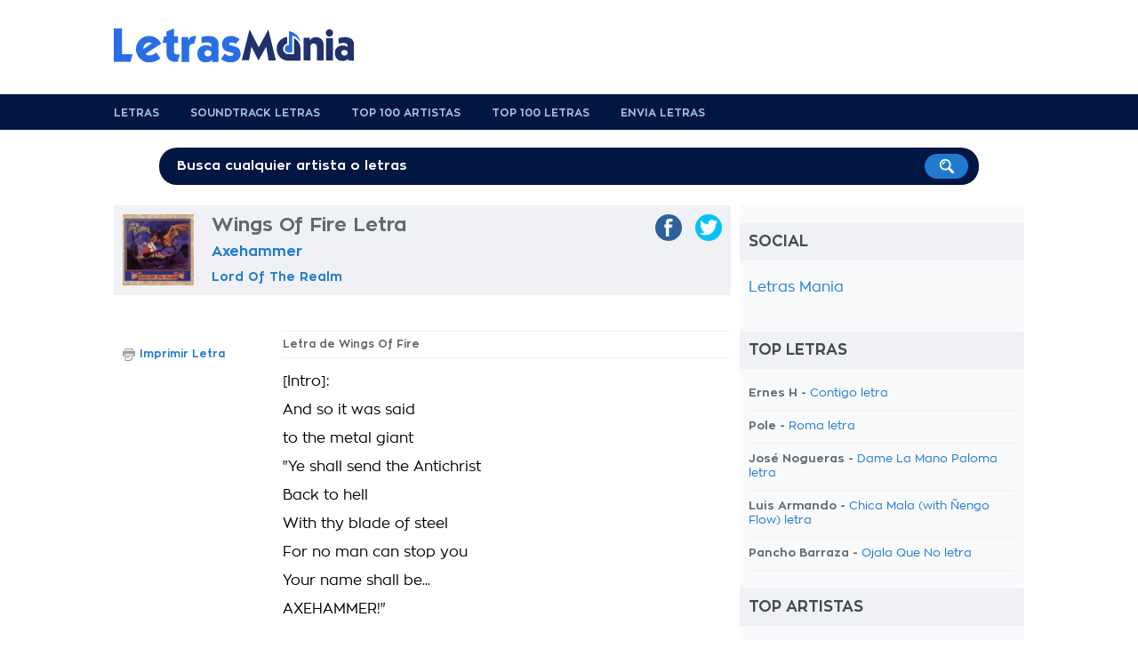

--- FILE ---
content_type: text/html; charset=UTF-8
request_url: https://www.letrasmania.com/letras/letras_de_canciones_axehammer_44322_letras_other_79230_letras_wings_of_fire_785339.html
body_size: 4983
content:
<!doctype html>
<html lang="es" xml:lang="es" xmlns="http://www.w3.org/1999/xhtml">
<head>
<title>Letra Wings Of Fire Axehammer De Cancion</title>
<meta name=description content="Letra de la cancion Wings Of Fire">
<meta name=keywords content="Wings Of Fire,letra,cancion">
<meta http-equiv="Content-Type" content="text/html; charset=UTF-8">
<meta name="viewport" content="width=device-width, user-scalable=no, initial-scale=1.0, minimum-scale=1.0, maximum-scale=1.0">
<style>html{-webkit-font-smoothing:antialiased}body{font-family:zonapro;text-align:center;background:#fff;color:#62686f;font-size:1em;background-position:center top}#container,#header,#footer,#header-menu{width:100%;text-align:center}#main,#header-content,#footer-content,#search{width:1024px;margin:auto;text-align:left;padding:0 10px 0 10px}#main{background:#fff;padding:0}#content{width:684px;padding:0 10px 20px 10px;float:left}#navigation{background:#f8fafb;width:300px;padding:0 10px 0 10px;float:right}#footer{background:#343536;padding:20px 0}a{text-decoration:none;color:#217acf}a.blue-links{color:#042d5d}a:hover{text-decoration:underline;color:#161616}a.blue-links:hover{color:#042d5d}a.dark{color:#62686f;font-weight:bold!important}a img{border:none}a img:hover{opacity:.8;filter:alpha(opacity=80);filter:"alpha(opacity=80)"}.clear{display:block;clear:both}.hidden{display:none}@media only screen and (max-width:768px){html{-ms-text-size-adjust:100%;-webkit-text-size-adjust:100%}body{padding-bottom:60px;background-image:none!important}#container{width:100%;margin:0 auto 0 auto;-webkit-box-sizing:border-box;-moz-box-sizing:border-box;box-sizing:border-box}#main,#header-content,#footer-content,#search,#header .logo,#content,.col-left-lyrics,.col-right-lyrics,#navigation,.lyrics-header .center-header,ul.album,ul.social li a{width:100%!important;float:none!important;-webkit-box-sizing:border-box;-moz-box-sizing:border-box;box-sizing:border-box}#header .leaderboard,#header-menu,.site-display,#search,.lyrics-header img.artist,.banner-160x600,ul.nav-lyrics{display:none}}</style><link rel="preload" href="https://static.letrasmania.com/css/style.css?v=1.2.3" as="style" onload="this.onload=null;this.rel='stylesheet'">
<link rel="preload" href="https://static.letrasmania.com/css/mobile.css?v=1" as="style" onload="this.onload=null;this.rel='stylesheet'" media="only screen and (max-width: 768px)">
<noscript>
<link rel="stylesheet" href="https://static.letrasmania.com/css/style.css?v=1.2.3">
<link rel="stylesheet" href="https://static.letrasmania.com/css/mobile.css?v=1" media="only screen and (max-width: 768px)">
</noscript>
<script src="//ajax.googleapis.com/ajax/libs/jquery/1.9.1/jquery.min.js"></script>
<link rel="canonical" href="https://www.letrasmania.com/letras/letras_de_canciones_axehammer_44322_letras_other_79230_letras_wings_of_fire_785339.html">
<meta name="google" value="notranslate">
<meta name="apple-itunes-app" content="app-id=673196542">
<meta name="google-play-app" content="app-id=com.x3.angolotesti&hl=es">
<script>$(document).ready(function(){$("ul.top-home li,ul.charts li,ul.search li").click(function(){window.location=$(this).find("a").attr("href");return false;});$('body').on('click','#search-mobile',function(){$("#container").animate({top:"60px"},300);$('#container').css('position','relative');$('#search-mobile').hide();$('#search').show();$('#search').fadeTo("medium",1);$("#search-input").val('');$("#search-input").focus();});$('body').on('click','#close-search',function(){$('#search').fadeTo("slow",0);$('#search').delay(600).hide();$('#search-mobile').show();$("#container").animate({bottom:"60px"},300);$('#container').css('position','static');});});function fbs_share(){u=location.href;t=document.title;window.open('//www.facebook.com/sharer.php?u='+encodeURIComponent(u)+'&t='+encodeURIComponent(t),' sharer','toolbar=0, status=0, width=626, height=436, top=150, left=300');return false;}function twt_share(){u=location.href;t=document.title;window.open('https://twitter.com/share?url='+encodeURIComponent(u),' sharer','toolbar=0, status=0, width=626, height=436, top=150, left=300');return false;}</script>
<meta name="google-site-verification" content="SQUqmSPJf-p8NhMbormotesL0-FlBk7ELEkierm3fQE"/>
<meta name="google-site-verification" content="cU6v5mEgYqwlkyGhkIhn02EiiU-8oBqcMUpK-x27G4w"/></head>
<body>
<div id="container">
<div id="header">
<div id="header-content">
<div class="logo"><a href="/" title="Letras Mania"><span>Letras Mania</span></a></div>
<div class="leaderboard mobile-display">
</div>
<div class="clear"></div>
</div> </div> <div id="header-menu">
<div id="header-content">
<ul>
<li><a href="/" title="Letrasmania homepage">Letras</a></li>
<li><a href="/letras_bandas_sonoras.html" title="Soundtrack Letras">Soundtrack Letras</a> </li>
<li><a href="/topartistas.html" title="Top 100 Artistas">Top 100 Artistas</a></li>
<li><a href="/topletras.html" title="Top 100 Letras">Top 100 Letras</a></li>
<li><a href="/enviarletras.html" title="Envia Letras">Envia Letras</a></li>
<div class="clear"></div>
</ul>
</div> </div> <div id="search">
<span class="site-display">Disfruta de más de 8 millones de letras</span>
<div id="search-form">
<form action="/buscar.php">
<input type="text" name="k" onclick="if (this.value == 'Busca cualquier artista o letras') this.value=''" value="Busca cualquier artista o letras" onblur="if(this.value == '') this.value='Busca cualquier artista o letras'" value="" id="search-input">
<input type="image" src="https://static.letrasmania.com/css/search-button.png" value="Search!">
</form>
</div> </div> <div id="main">
<div id="content">
<div class="lyrics-header">
<img src="/cover/top-home/79230.jpg" class="artist">
<div class="center-header">
<hgroup>
<h1>Wings Of Fire Letra</h1>
<h2><a href="/artista/letras_de_canciones_axehammer_44322.html" title="Axehammer Letras">Axehammer</a></h2>
<h3><a href="/album/letras_de_canciones_axehammer_44322_letras_lord_of_the_realm_79230.html" title="Axehammer Lord Of The Realm letras">Lord Of The Realm</a></h3>
</hgroup>
</div> <ul class="social">
<li><a href="https://twitter.com/share?url=http://www.letrasmania.com/letras/letras_de_canciones_axehammer_44322_letras_other_79230_letras_wings_of_fire_785339.html" class="twitter" target="_blank" onclick="return twt_share()" rel="nofollow"><img src="[data-uri]"><span>twitter</span></a></li>
<li><a href="https://www.facebook.com/sharer/sharer.php?u=http://www.letrasmania.com/letras/letras_de_canciones_axehammer_44322_letras_other_79230_letras_wings_of_fire_785339.html" class="facebook" target="_blank" onclick="return fbs_share()" rel="nofollow"><img src="[data-uri]"><span>facebook</span></a></li>
<div class="clear"></div>
</ul>	<div class="clear"></div>
</div>
<center>
<script>cf_page_artist="Axehammer";cf_page_song="Wings Of Fire";cf_adunit_id="39382209";</script>
<script src="//srv.clickfuse.com/showads/showad.js"></script>
</center>
<div class="col-left-lyrics">
<strong class="lyrics">Letra de Wings Of Fire</strong>
<div class="lyrics-body">
[Intro]:<br>And so it was said<br>to the metal giant<br>	<div class="p402_premium">
"Ye shall send the Antichrist<br>Back to hell<br>	With thy blade of steel<br/>
For no man can stop you<br/>
Your name shall be...<br/>
AXEHAMMER!"<br/>
<br/>
He's made of steel<br/>
He won't run away<br/>
He'll face the danger<br/>
That's here today<br/>
He'll let you know<br/>
If you're in his way<br/>
Don't mess with<br/>
<br/>
Axehammer<br/>
Axehammer<br/>
<br/>
His mighty power<br/>
You're in his command<br/>
He's got you where he wants you<br/>
Right in his hand<br/>
If you think you're the smart one<br/>
You'll soon understand<br/>
Don't mess with<br/>
<br/>
Axehammer<br/>
Axehammer<br/>
<br/>
The time is right to stand up and fight<br/>
But stay out of the way of the axe<br/>
Now you know who's your king<br/>
The metal saviour, the gifts he'll bring<br/>
You'll bow before him, oh yes you will<br/>
Don't mess with<br/>
<br/>
Axehammer<br/>
Axehammer<br/>
<br/>
If you get in the way<br/>
He'll cut you down with the axe	</div>
<script>try{_402_Show();}catch(e){}</script>
</div> <div id="copyright">
<br>	<br>	Letra powered by <b>LyricFind</b>
</div>
<div class="clear"></div>
</div> <div class="col-right-lyrics">
<ul class="function-nav-left">
<li><img src="https://static.letrasmania.com/css/icon-print.png"><a href="/imprimir/785339.html" target="_blank" rel="nofollow">Imprimir Letra</a></li>
</ul>
</div> <div class="clear"></div>
<div class="clear spacer-20"></div>
</div> <div id="navigation">
<h4>Social</h4>
<div id="fb-root"></div>
<div class="fb-page" data-href="https://www.facebook.com/Letrasmania/" data-small-header="false" data-adapt-container-width="true" data-hide-cover="false" data-show-facepile="true"><blockquote cite="https://www.facebook.com/Letrasmania/" class="fb-xfbml-parse-ignore"><a href="https://www.facebook.com/Letrasmania/">Letras Mania</a></blockquote></div>
<div class="g-plus" data-href="https://plus.google.com/100431033612634605274?rel=publisher" data-width="300" data-height="131" data-theme="light"></div>
<div class="clear spacer-20"></div>
<h4>Top Letras</h4>
<ul class="list top">
<li>Ernes H - <a href="http://www.letrasmania.com/letras/letras_de_canciones_ernes_h_187223_letras_other_294168_letras_contigo_2507199.html" title="Contigo letra">Contigo letra</a></li>
<li>Pole - <a href="http://www.letrasmania.com/letras/letras_de_canciones_pole_32482_letras_other_63414_letras_roma_2448508.html" title="Roma letra">Roma letra</a></li>
<li>José Nogueras - <a href="http://www.letrasmania.com/letras/letras_de_canciones_jose_nogueras_55264_letras_other_259049_letras_dame_la_mano_paloma_2153419.html" title="Dame La Mano Paloma letra">Dame La Mano Paloma letra</a></li>
<li>Luis Armando - <a href="http://www.letrasmania.com/letras/letras_de_canciones_luis_armando_190988_letras_other_301765_letras_chica_mala_with_Ñengo_flow_2521659.html" title="Chica Mala (with Ñengo Flow) letra">Chica Mala (with Ñengo Flow) letra</a></li>
<li>Pancho Barraza - <a href="http://www.letrasmania.com/letras/letras_de_canciones_pancho_barraza_15975_letras_other_73016_letras_ojala_que_no_718257.html" title="Ojala Que No letra">Ojala Que No letra</a></li>
</ul>
<h4>Top Artistas</h4>
<ul class="list top">
<li><a href="http://www.letrasmania.com/artista/letras_de_canciones_bromas_aparte_151905.html" title="Bromas Aparte letras">Bromas Aparte letras</a></li>
<li><a href="http://www.letrasmania.com/artista/letras_de_canciones_el_barrio_7453.html" title="El Barrio letras">El Barrio letras</a></li>
<li><a href="http://www.letrasmania.com/artista/letras_de_canciones_the_greatest_showman_cast_174599.html" title="The Greatest Showman Cast letras">The Greatest Showman Cast letras</a></li>
<li><a href="http://www.letrasmania.com/artista/letras_de_canciones_shakira_294.html" title="Shakira letras">Shakira letras</a></li>
<li><a href="http://www.letrasmania.com/artista/letras_de_canciones_hakuna_group_music_175920.html" title="Hakuna Group Music letras">Hakuna Group Music letras</a></li>
</ul>
</div> <div class="clear"></div>	</div> <div id="footer">
<div id="footer-content">
<ul>
<li><a href="/lista/num.html">0-9</a></li>
<li><a href="/lista/A.html">A</a></li>
<li><a href="/lista/B.html">B</a> </li>
<li><a href="/lista/C.html">C</a> </li>
<li><a href="/lista/D.html">D</a> </li>
<li><a href="/lista/E.html">E</a> </li>
<li><a href="/lista/F.html">F</a> </li>
<li><a href="/lista/G.html">G</a> </li>
<li><a href="/lista/H.html">H</a> </li>
<li><a href="/lista/I.html">I</a> </li>
<li><a href="/lista/J.html">J</a> </li>
<li><a href="/lista/K.html">K</a> </li>
<li><a href="/lista/L.html">L</a> </li>
<li><a href="/lista/M.html">M</a> </li>
<li><a href="/lista/N.html">N</a> </li>
<li><a href="/lista/O.html">O</a> </li>
<li><a href="/lista/P.html">P</a> </li>
<li><a href="/lista/Q.html">Q</a> </li>
<li><a href="/lista/R.html">R</a> </li>
<li><a href="/lista/S.html">S</a> </li>
<li><a href="/lista/T.html">T</a> </li>
<li><a href="/lista/U.html">U</a> </li>
<li><a href="/lista/V.html">V</a> </li>
<li><a href="/lista/W.html">W</a> </li>
<li><a href="/lista/X.html">X</a> </li>
<li><a href="/lista/Y.html">Y</a> </li>
<li><a href="/lista/Z.html">Z</a></li>
<div class="clear"></div>
</ul>
<center style="font-size: 11px; margin-top: 10px;">Letrasmania.com - Copyright © 2021 - All Rights Reserved</center>
</div> </div> </div> <script>$(window).load(function(){var hContent=$("#content").outerHeight(true);var hNav=$("#navigation").outerHeight(true);if(hContent>hNav){$("#navigation").outerHeight($("#main").outerHeight(true)+20);}});</script>
<script>(function(i,s,o,g,r,a,m){i['GoogleAnalyticsObject']=r;i[r]=i[r]||function(){(i[r].q=i[r].q||[]).push(arguments)},i[r].l=1*new Date();a=s.createElement(o),m=s.getElementsByTagName(o)[0];a.async=1;a.src=g;m.parentNode.insertBefore(a,m)})(window,document,'script','https://www.google-analytics.com/analytics.js','ga');ga('create','UA-435431-6','auto');ga('send','pageview');</script>
<script>(function(i,s,o,g,r,a,m){i['GoogleAnalyticsObject']=r;i[r]=i[r]||function(){(i[r].q=i[r].q||[]).push(arguments)},i[r].l=1*new Date();a=s.createElement(o),m=s.getElementsByTagName(o)[0];a.async=1;a.src=g;m.parentNode.insertBefore(a,m)})(window,document,'script','https://www.google-analytics.com/analytics.js','ga');ga('create','UA-104073962-4','auto');ga('send','pageview');</script>
</body>
</html>